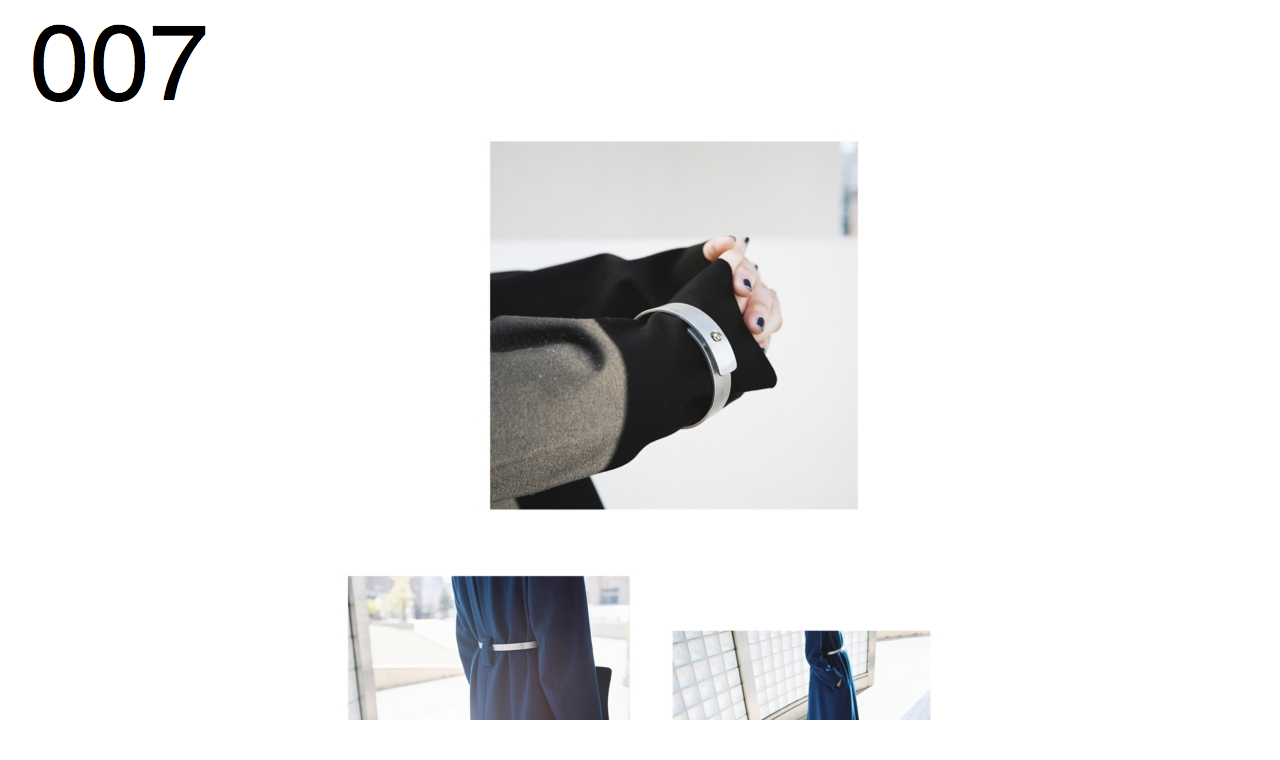

--- FILE ---
content_type: text/html
request_url: http://jojiwakita.com/pg115.html
body_size: 1602
content:
<!DOCTYPE html>
<html lang="ja-JP">

<head>

<meta http-equiv="content-type" content="text/html; charset=UTF-8" />

<meta name="robots" content="" />
<meta name="keywords" content="" />
<meta name="description" content="" />

<meta http-equiv="pragma" content="no-cache" />





<meta property="og:title" content="PORTFOLIO 007" />

<meta property="og:type" content="website" />

<meta property="og:image" content="http://jojiwakita.com/bdflashinfo/thumbnail.png" />

<meta property="og:url" content="http://jojiwakita.com/pg115.html" />

<meta property="og:site_name" content="JOJI WAKITA" />

<meta property="og:description" content="" />

<link rel="canonical" href="http://jojiwakita.com/pg115.html" />

<link rel="apple-touch-icon-precomposed" href="_src/sc3460/7_print_02.png" />

<title>PORTFOLIO 007</title>

<link rel="shortcut icon" href="_src/sc3551/7_print_02.png" />

<link rel="stylesheet" type="text/css" href="_module/layout/style.css" id="layout-css" />

<link rel="stylesheet" type="text/css" href="_module/layout/_else.css" id="options-css" />

<link rel="stylesheet" type="text/css" href="_module/theme/default08/style.css" id="theme-css" />

<link rel="stylesheet" type="text/css" href="pg115.css?3626878570v507m" id="page-css" />

<script type="text/javascript" src="_module/js/script.js?l=0,t=default08,f=g,fs=m,c=blank" charset="utf-8" id="script-js"></script>

<!-- custom_tags_start -->
<script type="text/javascript">
</script>
<!-- custom_tags_end -->



<script>
<!--
  (function(i,s,o,g,r,a,m){i['GoogleAnalyticsObject']=r;i[r]=i[r]||function(){
  (i[r].q=i[r].q||[]).push(arguments)},i[r].l=1*new Date();a=s.createElement(o),
  m=s.getElementsByTagName(o)[0];a.async=1;a.src=g;m.parentNode.insertBefore(a,m)
  })(window,document,'script','//www.google-analytics.com/analytics.js','ga');

  ga('create', 'UA-62158801-1', 'auto');
  ga('send', 'pageview');

//-->
</script>

</head>

<body id="L01" class="ML00">

<div id="page" class="thunder-bg"><div class="wind-bg">

<h1 id="page-title">PORTFOLIO 007</h1>

<noscript><div id="no-script"><img src="_module/js/parts/noscript.gif" width="600" height="30" alt="Enable JavaScript in your browser. このウェブサイトはJavaScriptをオンにしてご覧下さい。" /><br /></div></noscript>



<div id="area-header" class="area noskin areamgn"><div class="wrap">

<div class="atl"></div><div class="atr"></div><div class="atc"></div><div class="amm"><div class="aml"></div><div class="amr"></div><div class="amc">

<div id="bk1174" class="block plain"><div class="col-1"><div class="simple skin-1 type-1"><div class="lhm mgn">
<div class="column set-1">
<p><span class="img"><img src="_src/sc2930/sign.png" width="200" height="90" alt="" /></span></p></div>
</div></div></div></div>

</div></div><div class="abl"></div><div class="abr"></div><div class="abc"></div></div></div>



<div id="area-billboard" class="area noskin areamgn"><div class="wrap">

<div class="atl"></div><div class="atr"></div><div class="atc"></div><div class="amm"><div class="aml"></div><div class="amr"></div><div class="amc">

<div id="bk1175" class="block album"><div class="col-1"><div class="simple skin-1 type-1"><div class="lhm">
<table class="table">
<tr><td class="cmc set-1"><p></p><span class="img noborder"><img src="_src/sc3463/Jens_001.jpg" width="935" height="741" alt="Jens_001.jpg" /></span><span class="img noborder"><img src="_src/sc3464/Jens_002.jpg" width="935" height="741" alt="Jens_002.jpg" /></span></td></tr></table>
<table class="table">
<tr><td class="cmc set-1">
<p class="ac"></p></td></tr></table>
</div></div></div></div>

</div></div><div class="abl"></div><div class="abr"></div><div class="abc"></div></div></div>



<div id="area-contents" class="area noskin"><div class="wrap">

<div class="atl"></div><div class="atr"></div><div class="atc"></div><div class="amm"><div class="aml c-aml"></div><div class="amr c-amr"></div><div class="amc c-amc">



<div id="main-group"><div class="core">

<div id="area-main" class="area noskin areamgn"><div class="wrap">

<div class="atl"></div><div class="atr"></div><div class="atc"></div><div class="amm"><div class="aml"></div><div class="amr"></div><div class="amc">

<div id="bk1184" class="block plain"><div class="col-1"><div class="simple skin-1 type-1"><div class="lhm mgn">
<div class="column set-1">
<p class="ar"><span class="img noborder"><a href="pg116.html"><img src="_src/sc3508/sign.png" width="90" height="18" alt="ENTER" /></a></span></p></div>
</div></div></div></div>

</div></div><div class="abl"></div><div class="abr"></div><div class="abc"></div></div></div></div>



<div id="area-side-b" class="area noskin areamgn side-group"><div class="wrap">

<div class="atl"></div><div class="atr"></div><div class="atc"></div><div class="amm"><div class="aml"></div><div class="amr"></div><div class="amc">



</div></div><div class="abl"></div><div class="abr"></div><div class="abc"></div></div></div></div>



<div id="area-side-a" class="area noskin areamgn side-group"><div class="wrap">

<div class="atl"></div><div class="atr"></div><div class="atc"></div><div class="amm"><div class="aml"></div><div class="amr"></div><div class="amc">



</div></div><div class="abl"></div><div class="abr"></div><div class="abc"></div></div></div>



</div></div><div class="abl"></div><div class="abr"></div><div class="abc"></div></div></div>

<div id="blank-footer"></div>

</div></div>



<div id="area-footer" class="area noskin areamgn"><div class="wrap">

<div class="atl"></div><div class="atr"></div><div class="atc"></div><div class="amm"><div class="aml"></div><div class="amr"></div><div class="amc">

<div id="bk1188" class="block plain"><div class="col-1"><div class="simple skin-3 type-1"><div class="lhm mgn">
<div class="column set-1">
<address class="ar">Copyright 2013 JOJI WAKITA. All Rights Reserved</address></div>
</div></div></div></div>

</div></div><div class="abl"></div><div class="abr"></div><div class="abc"></div></div></div>

</body>

</html>

--- FILE ---
content_type: text/css
request_url: http://jojiwakita.com/pg115.css?3626878570v507m
body_size: 406
content:
@charset "utf-8";
/* page setting
--------------------------------------------------------- */
@import "_cnskin/blank/css/style.css";

#L01 #area-header.noskin,#L02 #area-header.noskin,#L03 #area-header.noskin,#L07 #area-header.noskin,#L08 #area-header.noskin	{ width:100%;}
#L01 #area-header,#L02 #area-header,#L03 #area-header,#L07 #area-header,#L08 #area-header	{ width:100%;}
#L01 #area-billboard.noskin,#L02 #area-billboard.noskin,#L03 #area-billboard.noskin,#L07 #area-billboard.noskin,#L08 #area-billboard.noskin	{ width:100%;}
#L01 #area-billboard,#L02 #area-billboard,#L03 #area-billboard,#L07 #area-billboard,#L08 #area-billboard	{ width:100%;}
#L01 #area-contents.noskin,#L02 #area-contents.noskin,#L03 #area-contents.noskin,#L07 #area-contents.noskin,#L08 #area-contents.noskin	{ width:100%;}
#L01 #area-contents,#L02 #area-contents,#L03 #area-contents,#L07 #area-contents,#L08 #area-contents	{ width:100%;}
#L02 #area-main,#L03 #area-main,#L07 #area-main,#L08 #area-main	{ width:70%;}
#L02 #area-side-a,#L03 #area-side-a,#L07 #area-side-a,#L08 #area-side-a	{ width:29%;}
#L01 #area-footer.noskin,#L02 #area-footer.noskin,#L03 #area-footer.noskin,#L07 #area-footer.noskin,#L08 #area-footer.noskin	{ width:100%;}
#L01 #area-footer,#L02 #area-footer,#L03 #area-footer,#L07 #area-footer,#L08 #area-footer	{ width:100%;}

#L04	{ width:100%; margin:0 auto;}
#L04 #area-contents	{ width:auto;}
#L04 #main-group	{ width:100%; margin-left:-240px;}
#L04 #area-main	{ margin-left:250px;}
#L04 #area-side-a	{ width:240px;}

#L05	{ width:100%; margin:0 auto;}
#L05 #area-contents	{ width:auto;}
#L05 #main-group	{ width:100%; margin-left:-240px;}
#L05 #main-group .core	{ width:100%; margin-right:-240px;}
#L05 #area-main	{ margin-left:250px; margin-right:250px;}
#L05 #area-side-a	{ width:240px;}
#L05 #area-side-b	{ width:240px;}

#L06	{ width:100%; margin:0 auto;}
#L06 #area-contents	{ width:auto;}
#L06 #main-group	{ width:100%; margin-right:-240px;}
#L06 #area-main { margin-right:250px;}
#L06 #area-side-a	{ width:240px;}






--- FILE ---
content_type: text/plain
request_url: https://www.google-analytics.com/j/collect?v=1&_v=j102&a=1596407169&t=pageview&_s=1&dl=http%3A%2F%2Fjojiwakita.com%2Fpg115.html&ul=en-us%40posix&dt=PORTFOLIO%20007&sr=1280x720&vp=1280x720&_u=IEBAAEABAAAAACAAI~&jid=1930375445&gjid=208222272&cid=820867868.1769914288&tid=UA-62158801-1&_gid=785630986.1769914288&_r=1&_slc=1&z=1538649454
body_size: -284
content:
2,cG-CFJ1348HHE

--- FILE ---
content_type: application/javascript
request_url: http://jojiwakita.com/_module/js/script.js?l=0,t=default08,f=g,fs=m,c=blank
body_size: 2803
content:
/* script.js
  - Setting global variables - These variables are used in other scripts as well.
  - Selecting js files to be loaded - For app use.
  121018_2
--------------------------------------------------------- */
////////// global variables
// for FREESPACE
var fsURL = 'http://module.bindsite.jp/';
var fsModule = '_module140218-1230';
// bindobj
var bindobj = new Object();
bindobj.ua = navigator.userAgent.toLowerCase();
bindobj.win = bindobj.ua.indexOf('windows')>-1 || bindobj.ua.indexOf('win32')>-1 ? true : false;
bindobj.win7 = bindobj.win && bindobj.ua.indexOf('nt 6.1')>-1 ? true : false;
bindobj.vista = bindobj.win && bindobj.ua.indexOf('nt 6.0')>-1 ? true : false;
bindobj.xp = bindobj.win && (bindobj.ua.indexOf('nt 5.1')>-1 || bindobj.ua.indexOf('windows xp')>0) ? true : false;
bindobj.mac = bindobj.ua.indexOf('macintosh')>-1 || bindobj.ua.indexOf('mac_power')>-1 ? true : false;
bindobj.opr = bindobj.ua.indexOf('opera')>-1 ? true : false;
bindobj.ie = bindobj.ua.indexOf('msie')>-1 && !bindobj.opr ? true : false;
bindobj.ffx = bindobj.ua.indexOf('firefox')>0 ? true : false;
bindobj.chr = bindobj.ua.indexOf('chrome')>0 ? true : false;
bindobj.ie90 = bindobj.ua.indexOf('msie 9')>0 && !bindobj.opr ? true : false;
bindobj.ie80 = bindobj.ua.indexOf('msie 8')>0 && !bindobj.opr ? true : false;
bindobj.ie70 = bindobj.ua.indexOf('msie 7')>0 && !bindobj.opr ? true : false;
bindobj.ie60 = bindobj.ua.indexOf('msie 6.0')>0 && !bindobj.opr && bindobj.ua.indexOf('safari')<0 ? true : false;
bindobj.ie55 = bindobj.ua.indexOf('msie 5')>0 && !bindobj.opr ? true : false;
bindobj.ie52 = bindobj.ua.indexOf('msie 5')>0 && bindobj.mac ? true : false;
bindobj.ie40 = bindobj.ua.indexOf('msie 4')>0 ? true : false;
bindobj.wff = bindobj.ffx && bindobj.win ? true : false;
bindobj.mff = bindobj.ffx && bindobj.mac ? true : false;
bindobj.ff1 = bindobj.ua.indexOf('firefox/1.0')>0 ? true : false;
bindobj.sf1 = bindobj.ua.indexOf('safari/85')>0 ? true : false;
bindobj.msf = (bindobj.ua.indexOf('safari')>0 || bindobj.ua.indexOf('applewebkit')>0) && bindobj.mac ? true : false;
bindobj.wsf = bindobj.ua.indexOf('safari')>0 && bindobj.win ? true : false;
bindobj.op8 = bindobj.ua.indexOf('opera/8')>0 || bindobj.ua.indexOf('opera 8')>0 ? true : false;
bindobj.op7 = bindobj.ua.indexOf('opera/7')>0 || bindobj.ua.indexOf('opera 7')>0 ? true : false;
bindobj.op6 = bindobj.ua.indexOf('opera 6')>0 ? true : false;
bindobj.ns7 = bindobj.ua.indexOf('netscape/7')>0 ? true : false;
bindobj.ns6 = bindobj.ua.indexOf('netscape6')>0 ? true : false;
bindobj.ipad = (bindobj.ua.indexOf('ipad')>0 && bindobj.ua.indexOf('safari')>0) ? true : false;
bindobj.iphone = (bindobj.ua.indexOf('iphone')>0 && bindobj.ua.indexOf('safari')>0) ? true : false;

bindobj.printstate = window.location.search.indexOf('printstate=true')>-1 ? true : false;
bindobj.disablecss = function() {
	document.getElementById('theme-css').disabled = true;
	document.getElementById('page-css').disabled = true;
};
bindobj.isLegacy = false;
bindobj.isLocal = false;
if (document.URL.indexOf('file://')==0 && location.search.indexOf('bindapp=1')>-1) bindobj.isLocal = true;
bindobj.level = '';
bindobj.textsize = '';
bindobj.theme = '';
bindobj.font = '';
bindobj.fontsize = '';
bindobj.rs = 0;
//***sato modified 090626
bindobj.cornerskin = '';
bindobj.siteroot = '';
bindobj.moduleroot = '';

param = document.getElementById('script-js').src.replace(/^.*\?(.*)$/g,'$1');
param = param.split(',');
for (i=0;i<param.length;i++) {
	kv = param[i].split('=');
	id = kv[0];
	val = kv[1];
	if (id=='l') eval('bindobj.level = ' + val);
	if (id=='s') eval('bindobj.textsize = ' + val);
	if (id=='t') eval('bindobj.theme = "' + val + '"');
	if (id=='f') eval('bindobj.font = "' + val + '"');
	if (id=='fs') eval('bindobj.fontsize = "' + val + '"');
	if (id=='rs') eval('bindobj.rs = ' + val);
//***sato modified 090626
	if (id=='c') eval('bindobj.cornerskin = "' + val + '"');
}

for (i=0;i<bindobj.level;i++) bindobj.siteroot += '../';

bindobj.dir = '';
var moduleDir = '_module';
if (bindobj.rs == 0) {
	bindobj.dir = bindobj.siteroot;
} else {
	bindobj.dir = fsURL;
	moduleDir = fsModule;
}
bindobj.moduleroot = bindobj.dir + moduleDir;

/* include view.js start */
/* view.js
  - Browser Optimization
  - Print setting - Checking if the page is for print.
  - Legacy browser view - Setting for IE5.5, IE5.2, Netscape 6, Netscape 7, Opera 8, Safari 1.03.
    Cuts the theme style off from default setting.
--------------------------------------------------------- */
var optionscss = document.getElementById('options-css') ? true : false;

////////// browser optimization
////////// legacy browser view
if (bindobj.ie52 || bindobj.ie55 || bindobj.ns7 || bindobj.ff1 || bindobj.op8) {
	bindobj.disablecss();
	bindobj.isLegacy = true;
	///// options
	if (optionscss) document.getElementById('options-css').href = bindobj.moduleroot + '/layout/legacy.css';
	else document.write('<link rel="stylesheet" type="text/css" href="' + bindobj.moduleroot + '/layout/legacy.css" />');
	
////////// modern browser view
} else {
	var optcss = bindobj.moduleroot + '/layout/';
//*** 090626 modified
	if (bindobj.cornerskin) optcss = bindobj.siteroot + '_cnskin/' + bindobj.cornerskin + '/css/';
	
	if (bindobj.ie70) {
		if (bindobj.win7 || bindobj.vista) optcss += '_ie7v.css';
		else optcss += '_ie7x.css';
	}
	else if (bindobj.ie80) {
		if (bindobj.win7 || bindobj.vista) optcss += '_ie8v.css';
		else optcss += '_ie8x.css';
	}
//*** 090825 modified
	else if (bindobj.ie60) {
		optcss += '_ie6.css';
		if (bindobj.cornerskin) document.write('<link rel="stylesheet" type="text/css" href="' + bindobj.moduleroot + '/layout/cnskin-ie6.css" />');
	}
	else if (bindobj.msf) optcss += '_msf.css';
	else if (bindobj.mff) optcss += '_mff.css';
	else if (bindobj.wff || bindobj.ie80) {
		if (bindobj.win7 || bindobj.vista) optcss += '_wffv.css';
		else optcss += '_wffx.css';
	}
	else if (bindobj.chr) optcss += '_chr.css';
	else if (bindobj.mac) optcss += '_mac.css';
	else optcss += '_else.css';
	if (optionscss) document.getElementById('options-css').href = optcss;
	else addCSS(optcss);
	
	///// overwrite.css on BiNDServer
	if (bindobj.rs == 1) {
		addCSS(bindobj.moduleroot + '/layout/overwrite.css');
	}
	
	///// font
	if (bindobj.font != '' && bindobj.fontsize != '') {
		
		///// directory
		var fcss = bindobj.moduleroot + '/layout/font/';
		switch (bindobj.font)	{
			case 'm': fcss += 'mincho/'; break;
			case 'g': fcss += 'gothic/'; break;
		}
		switch (bindobj.fontsize) {
			case 'l': fcss += 'l/'; break;
			case 'm': fcss += 'm/'; break;
			case 's': fcss += 's/'; break;
		}
		
		///// filename
		if (bindobj.ie70) {
			if (bindobj.win7 || bindobj.vista) fcss += '_ie7v.css';
			else fcss += '_ie7x.css';
		}
//*** 090825 modified
		else if (bindobj.ie60) {
			optcss += '_ie6.css';
			if (bindobj.cornerskin) document.write('<link rel="stylesheet" type="text/css" href="' + bindobj.moduleroot + '/layout/cnskin-ie6.css" />');
		}
		else if (bindobj.msf) fcss += '_msf.css';
		else if (bindobj.mff) fcss += '_mff.css';
		else if (bindobj.wff) {
			if (bindobj.win7 || bindobj.vista) fcss += '_wffv.css';
			else fcss += '_wffx.css';
		}
		else if (bindobj.mac) fcss += '_mac.css';
		else fcss += '_else.css';
		
		addCSS(fcss);
	}
}

////////// print setting
if (bindobj.printstate) {
	bindobj.disablecss();
	startcss = '<style type="text/css"><!-- ';
	endcss = ' --></style>';
	printcss = '';
	if (bindobj.ffx) printcss += startcss + '#area-print * { font-weight:normal !important;}' + endcss;
	if (bindobj.ie60) printcss += '<link rel="stylesheet" type="text/css" href="' + bindobj.moduleroot + '/layout/printlayout-ie6.css" />';
	document.write(printcss);
}

function legacyCheck() {
	if (bindobj.ns6 || bindobj.op7 || bindobj.op6) {
		bindobj.disablecss();
		bindobj.isLegacy = true;
	}
	
	if (bindobj.ie52 || bindobj.ie40) {
		bindobj.disablecss();
		bindobj.isLegacy = true;
		pick = function(e) {
			if (e.className.indexOf(' ')) {
				cN = e.className.split(' ');
				e.className = cN[0];
			}
		};
		erace = function() {
			divs = document.getElementsByTagName('div');
			for (i=0;i<divs.length;i++) pick(divs[i]);
		};
		erace();
	}
	
//*** 090825 added
	if (bindobj.ie60 && bindobj.cornerskin) {
		document.getElementById('area-header').style.background = "url(" + bindobj.moduleroot + "/layout/img/ie6.gif) no-repeat center top";
		document.getElementById('area-header').style.paddingTop = "30px";
	}
}
/* include view.js end */

function addCSS(csssrc) {
	document.write('<link rel="stylesheet" type="text/css" href="' + csssrc + '" />');
}
function addJS(src, id) {
	document.write('<script type="text/javascript" src="' + src + '" charset="utf-8" id="' + id + '"></script>');
}

////////// load js files
bindobj.js = new Array();
if (!bindobj.ie52) {
	bindobj.js = [
		['jquery-1.6.3.min.js','jquery-js'],['jquery.easing.1.3.js','jquery-easing-js'],['head.load.min.js','head-js'],
		['movie.js','movie-js'],['parts.js','parts-js'],['fx.js','fx-js']];
	if (bindobj.ie60) bindobj.js.push(['png.js','png-js']); ///for IE6
	if (bindobj.isLocal) bindobj.js.push(['blockeditor/blockeditor.js','blockeditor-js']); ///Works only on local.
	for (i=0;i<bindobj.js.length;i++) addJS(bindobj.moduleroot + '/js/' + bindobj.js[i][0], bindobj.js[i][1]);
	
	// corner js
	if (bindobj.cornerskin) addJS(bindobj.siteroot + '_cnskin/' + bindobj.cornerskin + '/js/override.js', 'override-js');
	
	// load js
	addJS(bindobj.moduleroot + '/js/load.js', 'load-js');
	
} else {
	legacyCheck();
	
}


/* common.js
  - Popup window control
  HTML: onclick="popup(this.href,this.target,500,600,0,1);return false;"
  Parameter order: url,target,width,height,scrollbars,resizable
--------------------------------------------------------- */
////////// popup
function popup(u,t,w,h,s,r) {
	var param = '';
	if (w>0) param += 'width=' + w + ',';
	if (h>0) param += 'height=' + h + ',';
	if (!t) t = '_blank';
	param += 'scrollbars=' + s + ',resizable=' + r;
	var popwin = window.open(u,t,param);
	popwin.focus();
}
